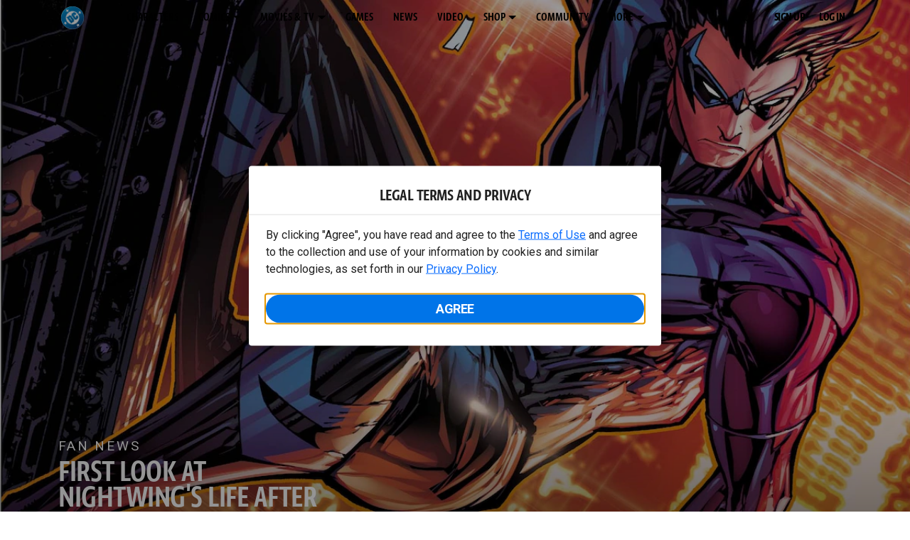

--- FILE ---
content_type: text/javascript; charset=utf-8
request_url: https://www.dcuniverseinfinite.com/_nuxt/BxDYTt4d.js
body_size: 793
content:
import{_ as a,aa as r,i as m,c as s,o as n,a as i,d as p,a6 as c,n as l,V as d}from"./CJllLVGK.js";import{M as u,C as _}from"./CBE7g82j.js";import{L as f}from"./BnSdC0_o.js";import"./BEAhngRQ.js";import"./CxHlUri-.js";import"./B41_aYzd.js";import"./Dc9pgEUd.js";import"./CjDbJxIg.js";import"./CPX7qHyV.js";import"./Cb15Lm24.js";import"./BtlZtEiL.js";import"./D9ZHm1bR.js";import"./XhBsp9bV.js";import"./Dpgnbqj-.js";import"./D7WodmQu.js";import"./B7uX2iT1.js";import"./C9FfmqTX.js";import"./BCjNiucR.js";import"./CyT0dEWe.js";import"./D-rKhigU.js";const y={name:"EmptyLayout",components:{LayoutGlobalComponents:f},mixins:[u,r,_],computed:{darkTheme(){return!!d().params.readerActive}}},k={role:"main"};function L(o,h,C,v,x,t){const e=m("layout-global-components");return n(),s("div",{class:l(["layout-inner",{"dark-theme":t.darkTheme}])},[i("main",k,[c(o.$slots,"default",{},void 0,!0)]),p(e)],2)}const F=a(y,[["render",L],["__scopeId","data-v-d660428f"]]);export{F as default};
